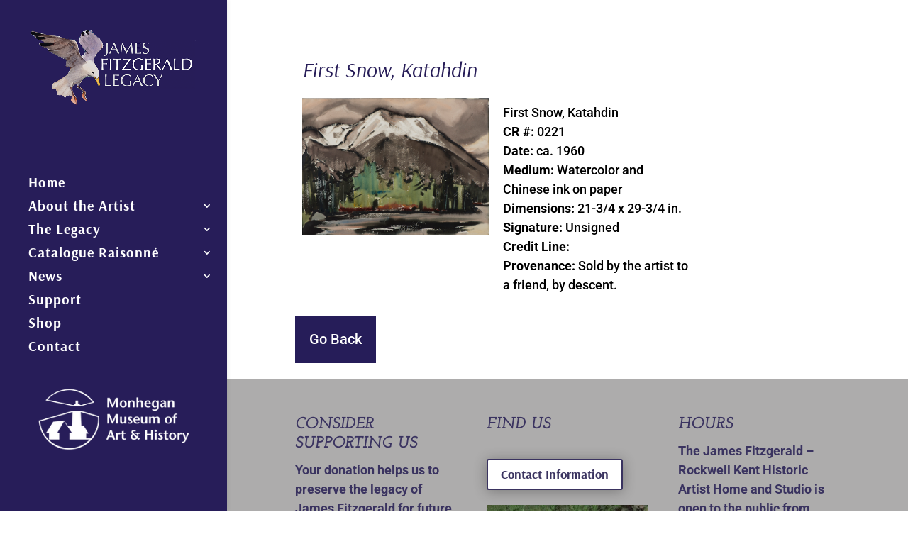

--- FILE ---
content_type: text/css
request_url: https://jamesfitzgerald.org/wp-content/themes/jamesfitzgerald/style.css?ver=4.27.4
body_size: 116
content:
/* =============================================================================
Theme Name: jamesfitzgerald.org Divi Child
Theme URI: https://csrtech.support/themes/
Author: Ray W. Johnson
Author URI: https://csrtech.support/raywjohnson/
Description: Divi Customizations for jamesfitzgerald.org
Tags: child theme, Divi
Version: 1.0.0
Requires at least: 6.0
Tested up to: 7.0
Requires PHP: 7.4
License: Copyright (c) 2022 CSR Tech Concepts Inc All Rights Reserved.
License URI: https://csrtech.support/licensing/
Text Domain: jamesfitzgerald
Template: Divi
/* ========================================================================== */

/* Custom CSS */


/*
.cr_title {
  font-size: 24px;
  font-family:'Sorts Mill Goudy', Arial, sans-serif;
}
*/


--- FILE ---
content_type: text/css
request_url: https://jamesfitzgerald.org/wp-content/et-cache/global/et-divi-customizer-global.min.css?ver=1763582489
body_size: 2890
content:
body,.et_pb_column_1_2 .et_quote_content blockquote cite,.et_pb_column_1_2 .et_link_content a.et_link_main_url,.et_pb_column_1_3 .et_quote_content blockquote cite,.et_pb_column_3_8 .et_quote_content blockquote cite,.et_pb_column_1_4 .et_quote_content blockquote cite,.et_pb_blog_grid .et_quote_content blockquote cite,.et_pb_column_1_3 .et_link_content a.et_link_main_url,.et_pb_column_3_8 .et_link_content a.et_link_main_url,.et_pb_column_1_4 .et_link_content a.et_link_main_url,.et_pb_blog_grid .et_link_content a.et_link_main_url,body .et_pb_bg_layout_light .et_pb_post p,body .et_pb_bg_layout_dark .et_pb_post p{font-size:18px}.et_pb_slide_content,.et_pb_best_value{font-size:20px}body{color:#000000}h1,h2,h3,h4,h5,h6{color:#271d58}body{line-height:1.5em}#et_search_icon:hover,.mobile_menu_bar:before,.mobile_menu_bar:after,.et_toggle_slide_menu:after,.et-social-icon a:hover,.et_pb_sum,.et_pb_pricing li a,.et_pb_pricing_table_button,.et_overlay:before,.entry-summary p.price ins,.et_pb_member_social_links a:hover,.et_pb_widget li a:hover,.et_pb_filterable_portfolio .et_pb_portfolio_filters li a.active,.et_pb_filterable_portfolio .et_pb_portofolio_pagination ul li a.active,.et_pb_gallery .et_pb_gallery_pagination ul li a.active,.wp-pagenavi span.current,.wp-pagenavi a:hover,.nav-single a,.tagged_as a,.posted_in a{color:#ffffff}.et_pb_contact_submit,.et_password_protected_form .et_submit_button,.et_pb_bg_layout_light .et_pb_newsletter_button,.comment-reply-link,.form-submit .et_pb_button,.et_pb_bg_layout_light .et_pb_promo_button,.et_pb_bg_layout_light .et_pb_more_button,.et_pb_contact p input[type="checkbox"]:checked+label i:before,.et_pb_bg_layout_light.et_pb_module.et_pb_button{color:#ffffff}.footer-widget h4{color:#ffffff}.et-search-form,.nav li ul,.et_mobile_menu,.footer-widget li:before,.et_pb_pricing li:before,blockquote{border-color:#ffffff}.et_pb_counter_amount,.et_pb_featured_table .et_pb_pricing_heading,.et_quote_content,.et_link_content,.et_audio_content,.et_pb_post_slider.et_pb_bg_layout_dark,.et_slide_in_menu_container,.et_pb_contact p input[type="radio"]:checked+label i:before{background-color:#ffffff}.container,.et_pb_row,.et_pb_slider .et_pb_container,.et_pb_fullwidth_section .et_pb_title_container,.et_pb_fullwidth_section .et_pb_title_featured_container,.et_pb_fullwidth_header:not(.et_pb_fullscreen) .et_pb_fullwidth_header_container{max-width:1920px}.et_boxed_layout #page-container,.et_boxed_layout.et_non_fixed_nav.et_transparent_nav #page-container #top-header,.et_boxed_layout.et_non_fixed_nav.et_transparent_nav #page-container #main-header,.et_fixed_nav.et_boxed_layout #page-container #top-header,.et_fixed_nav.et_boxed_layout #page-container #main-header,.et_boxed_layout #page-container .container,.et_boxed_layout #page-container .et_pb_row{max-width:2080px}a{color:#271d58}#main-header,#main-header .nav li ul,.et-search-form,#main-header .et_mobile_menu{background-color:#271d59}#main-header .nav li ul{background-color:#271d58}.nav li ul{border-color:#adacac}.et_secondary_nav_enabled #page-container #top-header{background-color:#ffffff!important}#et-secondary-nav li ul{background-color:#ffffff}.et_header_style_centered .mobile_nav .select_page,.et_header_style_split .mobile_nav .select_page,.et_nav_text_color_light #top-menu>li>a,.et_nav_text_color_dark #top-menu>li>a,#top-menu a,.et_mobile_menu li a,.et_nav_text_color_light .et_mobile_menu li a,.et_nav_text_color_dark .et_mobile_menu li a,#et_search_icon:before,.et_search_form_container input,span.et_close_search_field:after,#et-top-navigation .et-cart-info{color:#ffffff}.et_search_form_container input::-moz-placeholder{color:#ffffff}.et_search_form_container input::-webkit-input-placeholder{color:#ffffff}.et_search_form_container input:-ms-input-placeholder{color:#ffffff}#top-menu li a{font-size:20px}body.et_vertical_nav .container.et_search_form_container .et-search-form input{font-size:20px!important}#top-menu li a,.et_search_form_container input{letter-spacing:1px}.et_search_form_container input::-moz-placeholder{letter-spacing:1px}.et_search_form_container input::-webkit-input-placeholder{letter-spacing:1px}.et_search_form_container input:-ms-input-placeholder{letter-spacing:1px}#top-menu li.current-menu-ancestor>a,#top-menu li.current-menu-item>a,#top-menu li.current_page_item>a{color:#ffffff}#main-footer{background-color:#ffffff}.footer-widget{color:#3a3360}#main-footer .footer-widget h4,#main-footer .widget_block h1,#main-footer .widget_block h2,#main-footer .widget_block h3,#main-footer .widget_block h4,#main-footer .widget_block h5,#main-footer .widget_block h6{color:#ffffff}.footer-widget li:before{border-color:#ffffff}.footer-widget,.footer-widget li,.footer-widget li a,#footer-info{font-size:16px}#footer-widgets .footer-widget li:before{top:10.6px}#et-footer-nav{background-color:#adacac}#footer-bottom{background-color:#adacac}h1,h2,h3,h4,h5,h6,.et_quote_content blockquote p,.et_pb_slide_description .et_pb_slide_title{line-height:2em}@media only screen and (min-width:981px){.et_pb_section{padding:1% 0}.et_pb_fullwidth_section{padding:0}.et_pb_row{padding:1% 0}#logo{max-height:100%}.et_pb_svg_logo #logo{height:100%}#main-header .logo_container{width:100%}.et_header_style_centered #main-header .logo_container,.et_header_style_split #main-header .logo_container{margin:0 auto}.et_vertical_nav #et-top-navigation{margin-top:40px}.et_header_style_centered.et_hide_primary_logo #main-header:not(.et-fixed-header) .logo_container,.et_header_style_centered.et_hide_fixed_logo #main-header.et-fixed-header .logo_container{height:11.88px}.et_header_style_left .et-fixed-header #et-top-navigation,.et_header_style_split .et-fixed-header #et-top-navigation{padding:56px 0 0 0}.et_header_style_left .et-fixed-header #et-top-navigation nav>ul>li>a,.et_header_style_split .et-fixed-header #et-top-navigation nav>ul>li>a{padding-bottom:56px}.et_header_style_centered header#main-header.et-fixed-header .logo_container{height:111px}.et_header_style_split #main-header.et-fixed-header .centered-inline-logo-wrap{width:111px;margin:-111px 0}.et_header_style_split .et-fixed-header .centered-inline-logo-wrap #logo{max-height:111px}.et_pb_svg_logo.et_header_style_split .et-fixed-header .centered-inline-logo-wrap #logo{height:111px}.et_header_style_slide .et-fixed-header #et-top-navigation,.et_header_style_fullscreen .et-fixed-header #et-top-navigation{padding:47px 0 47px 0!important}.et_fixed_nav #page-container .et-fixed-header#top-header{background-color:#ffffff!important}.et_fixed_nav #page-container .et-fixed-header#top-header #et-secondary-nav li ul{background-color:#ffffff}.et-fixed-header #top-menu a,.et-fixed-header #et_search_icon:before,.et-fixed-header #et_top_search .et-search-form input,.et-fixed-header .et_search_form_container input,.et-fixed-header .et_close_search_field:after,.et-fixed-header #et-top-navigation .et-cart-info{color:#ffffff!important}.et-fixed-header .et_search_form_container input::-moz-placeholder{color:#ffffff!important}.et-fixed-header .et_search_form_container input::-webkit-input-placeholder{color:#ffffff!important}.et-fixed-header .et_search_form_container input:-ms-input-placeholder{color:#ffffff!important}.et-fixed-header #top-menu li.current-menu-ancestor>a,.et-fixed-header #top-menu li.current-menu-item>a,.et-fixed-header #top-menu li.current_page_item>a{color:#ffffff!important}}@media only screen and (min-width:2400px){.et_pb_row{padding:24px 0}.et_pb_section{padding:24px 0}.single.et_pb_pagebuilder_layout.et_full_width_page .et_post_meta_wrapper{padding-top:72px}.et_pb_fullwidth_section{padding:0}}@media only screen and (max-width:767px){h1{font-size:22px}h2,.product .related h2,.et_pb_column_1_2 .et_quote_content blockquote p{font-size:18px}h3{font-size:16px}h4,.et_pb_circle_counter h3,.et_pb_number_counter h3,.et_pb_column_1_3 .et_pb_post h2,.et_pb_column_1_4 .et_pb_post h2,.et_pb_blog_grid h2,.et_pb_column_1_3 .et_quote_content blockquote p,.et_pb_column_3_8 .et_quote_content blockquote p,.et_pb_column_1_4 .et_quote_content blockquote p,.et_pb_blog_grid .et_quote_content blockquote p,.et_pb_column_1_3 .et_link_content h2,.et_pb_column_3_8 .et_link_content h2,.et_pb_column_1_4 .et_link_content h2,.et_pb_blog_grid .et_link_content h2,.et_pb_column_1_3 .et_audio_content h2,.et_pb_column_3_8 .et_audio_content h2,.et_pb_column_1_4 .et_audio_content h2,.et_pb_blog_grid .et_audio_content h2,.et_pb_column_3_8 .et_pb_audio_module_content h2,.et_pb_column_1_3 .et_pb_audio_module_content h2,.et_pb_gallery_grid .et_pb_gallery_item h3,.et_pb_portfolio_grid .et_pb_portfolio_item h2,.et_pb_filterable_portfolio_grid .et_pb_portfolio_item h2{font-size:13px}.et_pb_slider.et_pb_module .et_pb_slides .et_pb_slide_description .et_pb_slide_title{font-size:33px}.et_pb_gallery_grid .et_pb_gallery_item h3,.et_pb_portfolio_grid .et_pb_portfolio_item h2,.et_pb_filterable_portfolio_grid .et_pb_portfolio_item h2,.et_pb_column_1_4 .et_pb_audio_module_content h2{font-size:11px}h5{font-size:11px}h6{font-size:10px}.et_pb_section{padding:1px 0}.et_pb_section.et_pb_fullwidth_section{padding:0}.et_pb_row,.et_pb_column .et_pb_row_inner{padding:0px 0}}	h1,h2,h3,h4,h5,h6{font-family:'Roboto',Helvetica,Arial,Lucida,sans-serif}body,input,textarea,select{font-family:'Roboto',Helvetica,Arial,Lucida,sans-serif}#main-header,#et-top-navigation{font-family:'Arsenal',Helvetica,Arial,Lucida,sans-serif}.cr_collection:before{content:'Collection: ';font-weight:600;padding-right:6px}.cr_private_collection:before{content:'';padding-right:6px;font-weight:600}.cr_private_collection:before .credit_line:before{padding-right:6px}.cr_number:before{padding-right:6px}.cr_date:before{padding-right:6px;font-weight:600}.cr_medium:before{padding-right:6px}.cr_signature:before{padding-right:6px}.provenance:before{padding-right:6px}.credit_line:before{padding-right:6px}.unframed:before{padding-right:6px}.collection:before{padding-right:6px}body footer div#footer-bottom{display:none!important}.et_pb_column.et_pb_column_1_3.et_pb_column_4.et_pb_css_mix_blend_mode_passthrough{padding-right:2%}.et_pb_column.et_pb_column_1_3.et_pb_column_6.et_pb_css_mix_blend_mode_passthrough.et-last-child{padding-left:4%}.et_pb_column.et_pb_column_1_3.et_pb_column_5.et_pb_css_mix_blend_mode_passthrough{padding-left:2%;padding-right:2%}.et_pb_module.et_pb_image.et_pb_image_1{margin-top:13px;padding-top:2%}@media (max-width:981px){.et_pb_column.et_pb_column_1_3.et_pb_column_5.et_pb_css_mix_blend_mode_passthrough{padding-left:0;padding-right:0;margin-top:30px}.et_pb_column.et_pb_column_1_3.et_pb_column_6.et_pb_css_mix_blend_mode_passthrough.et-last-child{padding-left:0;margin-top:30px}}@media (min-width:981px){.et_vertical_nav #page-container #main-header{width:25%}.et_vertical_nav #et-main-area,.et_vertical_nav #top-header{margin-left:25%!important}}@media screen and (min-width:981px){.sub-menu{min-width:300px}#top-menu li li a{width:260px;padding:4px 12px;font-style:bold}}#goback{color:#fff;background-color:#261D59;font-size:24px;padding:10px;float:right;margin-top:20px}#main-content .container:before{content:"";position:absolute;top:0;height:100%;width:0px;font-weight:600}#left-area .post-meta{font-size:0px;padding-bottom:0px}#goback{color:#fff;background-color:#261D59;font-size:20px;padding:20px;float:left}#footer-bottom{background-color:#ffffff}@media (max-width:480px){#left-area .et_post_meta_wrapper{width:100%!important}#left-area .entry-content{width:100%!important;padding-top:0!important}.leftimg{width:100%!important}.rightcontent{width:100%!important;padding:20px 10px!important;font-style:bold}}#left-area .post-meta{display:none}.leftimg{width:35%;float:left}.rightcontent{width:65%;float:left;padding:0 20px}h1,h2,h3,h4,h5,h6{font-family:'Arsenal',Helvetica,Arial,Lucida,sans-serif;style:italics;font-style:bold}.cr_medium:before {content:'Medium: ';font-weight:600}h1,h2,h3,h4,h5,h6{color:#271d58;font-style:italic}.cr_number:before{content:'CR #: ';font-weight:600}}.cr_date:before{content:'Date: ';font-weight:600}.cr_medium:before{content:'Medium:  ';font-weight:600}.unframed:before{content:'Dimensions: ';font-weight:600}.cr_signature:before{content:'Signature: ';font-weight:600}.credit_line:before{content:'Credit Line: ';font-weight:600}.provenance:before{content:'Provenance: ';font-weight:600}.cr_collection:before{content:'Collection: ';font-weight:600}.et_pb_blurb_content,.et_pb_circle_counter,.et_pb_contact_main_title,.et_pb_countdown_timer_container,.et_pb_counter_title,.et_pb_gallery_item,.et_pb_newsletter_description,.et_pb_number_counter,.et_pb_portfolio_item,.et_pb_post,.et_pb_pricing_content,.et_pb_pricing_heading,.et_pb_promo_description,.et_pb_slide_description,.et_pb_tab,.et_pb_tabs_controls,.et_pb_team_member,.et_pb_testimonial_description_inner,.et_pb_text,.et_pb_toggle_content,.et_pb_toggle_title,.et_pb_wc_add_to_cart,.et_pb_wc_additional_info,.et_pb_wc_breadcrumb,.et_pb_wc_description,.et_pb_wc_meta,.et_pb_wc_price,.et_pb_wc_rating,.et_pb_wc_stock,.et_pb_wc_title,.et_pb_widget,.product{word-wrap:none}.pagination{margin-bottom:10px}.pagination .nav-links{text-align:center}.page-numbers{padding:10px}.page-numbers:hover{background:#261D59;color:#fff}.page-numbers.current{background:#261D59;color:#fff}.uwpqsf_class select{width:98%;margin-left:1%;margin-right:1%;font-size:18px}.rightcontent{line-height:25px}.cr_date::before,.cr_medium::before,.unframed::before,.cr_collection::before{content:''}.cr_meta_container{margin-top:0%}.cr_meta.cr_ital_title,.cr_meta.cr_title{display:none}.border-underline a{border-bottom:1px solid #333333;padding:0.1em 0}.et_pb_slides .et_pb_slider_container_inner{display:table-cell;width:100%;vertical-align:bottom;max-height:100px;height:200px;margin-bottom:20px;padding-bottom:20px}@media (max-width:479px){.page-template-default .et_pb_column.et_pb_column_1_3.et_pb_column_5.et_pb_css_mix_blend_mode_passthrough{margin-top:30px}.page .et_pb_gutters1 .et_pb_column,.page .et_pb_gutters1.et_pb_row .et_pb_column{margin-top:30px!important}